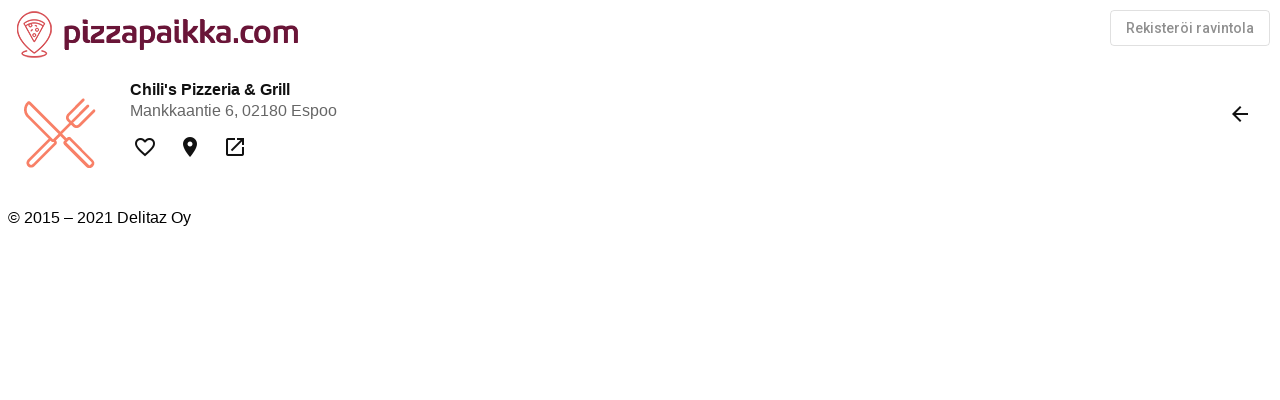

--- FILE ---
content_type: text/html
request_url: https://pizzapaikka.com/restaurant/espoo/chilis-pizzeria-grill
body_size: 1660
content:
<!doctype html>
<html lang="en">
<head>
  <meta charset="utf-8">
  <title>Pizzapaikka.com</title>
  <base href="/">
  <meta name="viewport" content="width=device-width, initial-scale=1">
  <meta name="description" content="Koko maan pizzapaikat taskussasi. Näe nopeasti kaikki lähialueen pizzapaikat. Kaikki Suomen pizzapaikat. Järjestettynä sijaintisi mukaan. Rekisteröi ravintolasi palveluumme." />
  <link rel="icon" type="image/x-icon" href="favicon.ico">
 <!--  <script src="imagesloaded.pkgd.min.js"></script>  -->
  <link rel="manifest" href="manifest.webmanifest">
  <meta name="theme-color" content="#1976d2">
  <link rel="apple-touch-icon" href="/assets/icons/icon-180x180-white.png"/>
  <link href="https://fonts.googleapis.com/css?family=Roboto:300,400,500&display=swap" rel="stylesheet">
  <link href="https://fonts.googleapis.com/icon?family=Material+Icons" rel="stylesheet">
  <script async src="https://www.googletagmanager.com/gtag/js?id=G-VDS3H0WQR1">
  </script>
  <script>
    window.dataLayer = window.dataLayer || [];
    function gtag(){dataLayer.push(arguments);}
    gtag('js', new Date());
  </script>
<link rel="stylesheet" href="styles.906601b729f555da9391.css"></head>
<body>
  <app-root></app-root>
  <noscript>Please enable JavaScript to continue using this application.</noscript>
<script src="runtime-es2015.44f7a62596b3847c435b.js" type="module"></script><script src="runtime-es5.44f7a62596b3847c435b.js" nomodule defer></script><script src="polyfills-es5.8862e08ea144565a8056.js" nomodule defer></script><script src="polyfills-es2015.8c58a9e8b73e624c0989.js" type="module"></script><script src="main-es2015.70cfda70b62c6ea0e0f8.js" type="module"></script><script src="main-es5.70cfda70b62c6ea0e0f8.js" nomodule defer></script></body>
</html>


--- FILE ---
content_type: image/svg+xml
request_url: https://pizzapaikka.com/assets/icons/Ikoni-logo-placeholder.svg
body_size: 1506
content:
<?xml version="1.0" encoding="utf-8"?>
<!-- Generator: Adobe Illustrator 24.0.1, SVG Export Plug-In . SVG Version: 6.00 Build 0)  -->
<svg version="1.1" id="Layer_1" xmlns="http://www.w3.org/2000/svg" xmlns:xlink="http://www.w3.org/1999/xlink" x="0px" y="0px"
	 viewBox="0 0 57.6 56" style="enable-background:new 0 0 57.6 56;" xml:space="preserve">
<style type="text/css">
	.st0{fill:#F88067;}
</style>
<path class="st0" d="M37.7,21.5l1.3,1.3c0.8,0.8,1.9,1.2,3,1.2s2.2-0.4,3-1.2l11.8-11.8c0.4-0.4,0.4-1.1,0-1.6s-1.1-0.4-1.6,0
	L43.5,21.2c-0.8,0.8-2.1,0.8-2.9,0l-1.3-1.3L51.9,7.2c0.4-0.4,0.4-1.1,0-1.6c-0.4-0.4-1.1-0.4-1.6,0L37.7,18.4l-1.3-1.3
	c-0.4-0.4-0.6-0.9-0.6-1.5s0.2-1.1,0.6-1.5L48.2,2.3c0.4-0.4,0.4-1.1,0-1.6s-1.1-0.4-1.6,0L34.9,12.6c-0.8,0.8-1.3,1.9-1.3,3
	c0,1.1,0.4,2.2,1.3,3l1.3,1.3L29,27L4.9,2.9c-0.3-0.3-0.6-0.4-1-0.4c-0.4,0-0.7,0.1-1,0.4L2.6,3.2C0.9,4.8,0,7,0,9.4
	c0,2.3,0.9,4.5,2.6,6.2l17.1,17.1L3,49.3c-1.4,1.5-1.4,3.8,0,5.3c0.7,0.7,1.6,1.1,2.7,1.1c0,0,0,0,0,0c1,0,1.9-0.4,2.6-1.1
	l17.4-17.4l0.1-0.1c0.7-0.9,0.7-2.1-0.1-2.9l-0.2-0.2l3.6-3.6l3.5,3.5l-0.6,0.6c-0.7,0.7-0.7,1.9,0,2.7l18.1,18.1
	c0.6,0.6,1.4,0.9,2.2,0.9s1.6-0.3,2.2-0.9l0.9-0.9l0,0c1.2-1.2,1.2-3.2,0-4.4L37.4,31.6c-0.7-0.7-1.9-0.7-2.7,0l-0.6,0.6l-3.6-3.6
	L37.7,21.5z M36,33.4l17.9,17.9c0.4,0.4,0.4,0.9,0,1.3L53,53.5c-0.4,0.4-0.9,0.4-1.3,0L33.8,35.6l1.1-1.1c0,0,0,0,0,0s0,0,0,0
	L36,33.4z M24.2,35.7L6.8,53c-0.3,0.3-0.7,0.4-1.1,0.5c-0.4,0-0.8-0.2-1.1-0.5c-0.6-0.6-0.6-1.6,0-2.2l16.6-16.7l0.7,0.7
	c0.5,0.5,1.3,0.6,1.9,0.4L24.2,35.7C24.2,35.6,24.2,35.6,24.2,35.7z M23.2,33.1l-2-2l0,0L4.1,14c-2.5-2.5-2.5-6.4-0.3-9l23.7,23.7
	L23.2,33.1z"/>
</svg>
